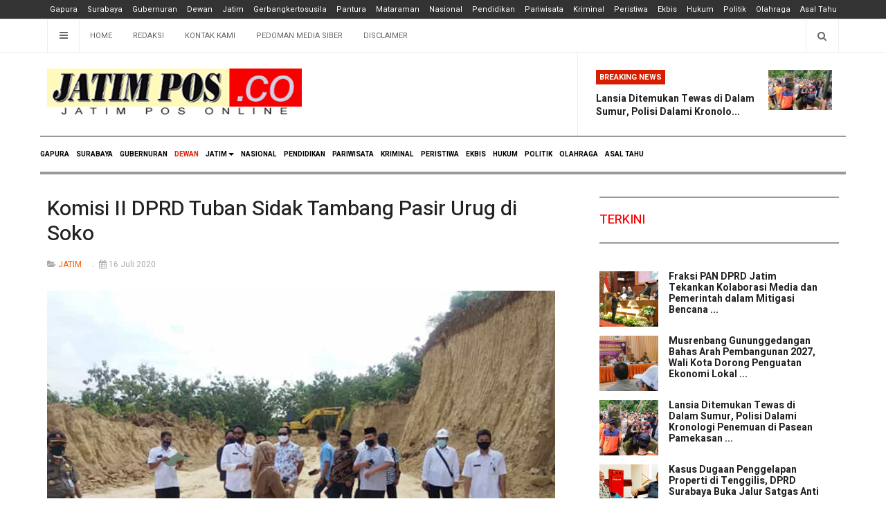

--- FILE ---
content_type: text/html; charset=utf-8
request_url: https://jatimpos.co/dewan/11-gapura/jatim/2637-komisi-ii-dprd-tuban-sidak-tambang-pasir-urug-di-soko
body_size: 9847
content:

<!DOCTYPE html>
<html lang="id-id" dir="ltr"
  class='com_content view-article itemid-188 j31 mm-hover'>

<head>

  <base href="https://jatimpos.co/dewan/11-gapura/jatim/2637-komisi-ii-dprd-tuban-sidak-tambang-pasir-urug-di-soko" />
	<meta http-equiv="content-type" content="text/html; charset=utf-8" />
	<meta name="keywords" content="Komisi II DPRD Tuban Sidak Tambang Pasir Urug di Soko" />
	<meta name="author" content="redaktur" />
	<meta name="description" content="Komisi II DPRD Tuban Sidak Tambang Pasir Urug di Soko" />
	<meta name="generator" content="Joomla! - Open Source Content Management" />
	<title>Komisi II DPRD Tuban Sidak Tambang Pasir Urug di Soko</title>
	<link href="/templates/avesnews/favicon.ico" rel="shortcut icon" type="image/vnd.microsoft.icon" />
	<link href="/t3-assets/css/css-590db-85657.css" rel="stylesheet" type="text/css" media="all" />
	<link href="/t3-assets/css/css-7b850-33400.css" rel="stylesheet" type="text/css" media="all" />
	<link href="/t3-assets/css/css-7fc77-51922.css" rel="stylesheet" type="text/css" media="all" />
	<link href="//fonts.googleapis.com/css?family=Heebo:400,500,700,900|Noticia+Text" rel="stylesheet" type="text/css" />
	<link href="/t3-assets/css/css-8a4c3-00506.css" rel="stylesheet" type="text/css" media="all" />
	<script src="https://static.addtoany.com/menu/page.js" type="text/javascript" async="async"></script>
	<script src="/t3-assets/js/js-2ec25-51922.js" type="text/javascript"></script>
	<script type="text/javascript">
jQuery(function($){ initTooltips(); $("body").on("subform-row-add", initTooltips); function initTooltips (event, container) { container = container || document;$(container).find(".hasTooltip").tooltip({"html": true,"container": "body"});} });jQuery(window).on('load',  function() {
				new JCaption('img.caption');
			});
	</script>
	<meta property="og:url" content="https://jatimpos.co/dewan/11-gapura/jatim/2637-komisi-ii-dprd-tuban-sidak-tambang-pasir-urug-di-soko" />
	<meta property="og:type" content="article" />
	<meta property="og:title" content="Komisi II DPRD Tuban Sidak Tambang Pasir Urug di Soko" />
	<meta property="og:description" content="JATIMPOS.CO/TUBAN - Komisi II Dewan Perwakilan Rakyat Daerah (DPRD) Kabupaten Tuban sidak tambang illegal. Aktivitas penambangan pasir urug berada di Dukuh..." />
	<meta property="og:image" content="https://www.jatimpos.co/images/2020/dewan/Tambang.jpg" />
	<meta property="og:image:width" content="600" />
	<meta property="og:image:height" content="315" />

  
<!-- META FOR IOS & HANDHELD -->
	<meta name="viewport" content="width=device-width, initial-scale=1.0, maximum-scale=3.0, user-scalable=yes"/>
	<style type="text/stylesheet">
		@-webkit-viewport   { width: device-width; }
		@-moz-viewport      { width: device-width; }
		@-ms-viewport       { width: device-width; }
		@-o-viewport        { width: device-width; }
		@viewport           { width: device-width; }
	</style>
	<script type="text/javascript">
		//<![CDATA[
		if (navigator.userAgent.match(/IEMobile\/10\.0/)) {
			var msViewportStyle = document.createElement("style");
			msViewportStyle.appendChild(
				document.createTextNode("@-ms-viewport{width:auto!important}")
			);
			document.getElementsByTagName("head")[0].appendChild(msViewportStyle);
		}
		//]]>
	</script>
<meta name="HandheldFriendly" content="true"/>
<meta name="apple-mobile-web-app-capable" content="YES"/>
<!-- //META FOR IOS & HANDHELD -->




<!-- Le HTML5 shim and media query for IE8 support -->
<!--[if lt IE 9]>
<script src="//cdnjs.cloudflare.com/ajax/libs/html5shiv/3.7.3/html5shiv.min.js"></script>
<script type="text/javascript" src="/plugins/system/t3/base-bs3/js/respond.min.js"></script>
<![endif]-->

<!-- You can add Google Analytics here or use T3 Injection feature -->

    
<!-- URL Theme Color untuk Chrome, Firefox OS, Opera dan Vivaldi -->
<meta name="theme-color" content="#000000" />
<!-- URL Theme Color untuk Windows Phone -->
<meta name="msapplication-navbutton-color" content="#000000" />
<!-- URL Theme Color untuk iOS Safari -->
<meta name="apple-mobile-web-app-capable" content="yes" />
<meta name="apple-mobile-web-app-status-bar-style" content="#000000" />

<!-- start CSS --> 
<style>
.container {
    margin: 0 auto;
    padding: 0 10px;
}

div.scrollmenu {
    background-color: #333;
    overflow: auto;
    white-space: nowrap;
	text-align: center;
}

div.scrollmenu a {
    display: inline-block;
    color: white;
    text-align: center;
    padding: 5px 5px 5px 5px;
    font-size: 11px;
    text-decoration: none;
}

div.scrollmenu a:hover {
    background-color: #777;
}

</style>
<!-- akhir dr CSS --> 

<!-- Google tag (gtag.js) -->
<script async src="https://www.googletagmanager.com/gtag/js?id=G-8FB4RZVQX5"></script>
<script>
  window.dataLayer = window.dataLayer || [];
  function gtag(){dataLayer.push(arguments);}
  gtag('js', new Date());

  gtag('config', 'G-8FB4RZVQX5');
</script>

<script async src="https://pagead2.googlesyndication.com/pagead/js/adsbygoogle.js?client=ca-pub-9739606281131374"
     crossorigin="anonymous"></script>
<meta name="google-site-verification" content="LMRmoV75ek1xbXnVb2eHteCS5yzOhRgCXgixSMLgg50" />

<!-- Google Tag Manager -->
<script>(function(w,d,s,l,i){w[l]=w[l]||[];w[l].push({'gtm.start':
new Date().getTime(),event:'gtm.js'});var f=d.getElementsByTagName(s)[0],
j=d.createElement(s),dl=l!='dataLayer'?'&l='+l:'';j.async=true;j.src=
'https://www.googletagmanager.com/gtm.js?id='+i+dl;f.parentNode.insertBefore(j,f);
})(window,document,'script','dataLayer','GTM-WR42HFT');</script>
<!-- End Google Tag Manager -->

</head>

<body>

<!-- Google Tag Manager (noscript) -->
<noscript><iframe src="https://www.googletagmanager.com/ns.html?id=GTM-WR42HFT"
height="0" width="0" style="display:none;visibility:hidden"></iframe></noscript>
<!-- End Google Tag Manager (noscript) -->

<div class="t3-wrapper"> <!-- Need this wrapper for off-canvas menu. Remove if you don't use of-canvas -->
  <div class="container-hd">

     <!-- start html menu --> 
<div class="scrollmenu">
<!-- aktifkan batasan container CSS --> 
 <div class="container"> 
            <a href="/Home"> Gapura</a> 
            <a href="/Surabaya"> Surabaya</a> 
            <a href="/Gubernuran"> Gubernuran</a> 
            <a href="/Dewan"> Dewan</a> 
            <a href="/Jatim"> Jatim</a> 
            <a href="/jatim/gerbangkertosusila"> Gerbangkertosusila</a> 
            <a href="/jatim/pantura"> Pantura</a> 
            <a href="/jatim/mataraman"> Mataraman</a> 
            <a href="/Nasional"> Nasional</a> 
            <a href="/Pendidikan"> Pendidikan</a> 
            <a href="/Pariwisata"> Pariwisata</a> 
            <a href="/Kriminal"> Kriminal</a> 
            <a href="/Peristiwa"> Peristiwa</a> 
            <a href="/Ekbis"> Ekbis</a>
			<a href="/Hukum"> Hukum</a>
            <a href="/Politik"> Politik</a>
            <a href="/Olahraga"> Olahraga</a>
            <a href="/Asal-Tahu"> Asal Tahu</a>
</div>
<!-- akhir dri batasan container CSS --> 
</div>
<!-- akhir html menu --> 

      
      
    

<div class="ja-topbar clearfix">
	<div class="container">
		<div class="row">
		<!-- TOPBAR -->
			
						<div class="col-xs-5 col-sm-6 topbar-left pull-left ">
				<!-- Brand and toggle get grouped for better mobile display -->
				<div class="navbar-toggle-wrap clearfix pull-left">
					
											
<a class="btn btn-primary off-canvas-toggle " type="button" data-pos="left" data-nav="#t3-off-canvas" data-effect="off-canvas-effect-4" title="open">
  <i class="fa fa-bars"></i>
</a>

<!-- OFF-CANVAS SIDEBAR -->
<div id="t3-off-canvas" class="t3-off-canvas " style="left: 0;right: auto">

  <div class="t3-off-canvas-header">
    <h2 class="t3-off-canvas-header-title">Sidebar</h2>
    <a type="button" class="close" data-dismiss="modal" aria-hidden="true" title="close">&times;</a>
  </div>

  <div class="t3-off-canvas-body">
    <div class="t3-module module " id="Mod142"><div class="module-inner"><h3 class="module-title "><span>Top Menu</span></h3><div class="module-ct "><ul class="nav nav-pills nav-stacked menu">
<li class="item-103 default"><a href="/" class="">Home</a></li><li class="item-104"><a href="/redaksi" class="">Redaksi</a></li><li class="item-227"><a href="/kontak-kami" class="">Kontak Kami</a></li><li class="item-229"><a href="/pedoman-media-siber" class="">Pedoman Media Siber</a></li><li class="item-228"><a href="/disclaimer" class="">Disclaimer</a></li></ul>
</div></div></div><div class="t3-module module " id="Mod139"><div class="module-inner"><h3 class="module-title "><span>Main Menu</span></h3><div class="module-ct "><ul class="nav nav-pills nav-stacked menu">
<li class="item-179"><a href="/" class="">GAPURA </a></li><li class="item-187"><a href="/surabaya" class="">SURABAYA</a></li><li class="item-101"><a href="/gubernuran" class="">GUBERNURAN</a></li><li class="item-188 current active"><a href="/dewan" class="">DEWAN</a></li><li class="item-109 deeper dropdown parent"><a href="/jatim" class=" dropdown-toggle" data-toggle="dropdown">JATIM<em class="caret"></em></a><ul class="dropdown-menu"><li class="item-232"><a href="/jatim/gerbangkertosusila" class="">GERBANGKERTOSUSILA</a></li><li class="item-233"><a href="/jatim/pantura" class="">PANTURA</a></li><li class="item-234"><a href="/jatim/mataraman" class="">MATARAMAN</a></li></ul></li><li class="item-110"><a href="/nasional" class="">NASIONAL</a></li><li class="item-111"><a href="/pendidikan" class="">PENDIDIKAN</a></li><li class="item-112"><a href="/pariwisata" class="">PARIWISATA</a></li><li class="item-113"><a href="/kriminal" class="">KRIMINAL</a></li><li class="item-192"><a href="/peristiwa" class="">PERISTIWA</a></li><li class="item-193"><a href="/ekbis" class="">EKBIS</a></li><li class="item-202"><a href="/hukum" class="">HUKUM</a></li><li class="item-203"><a href="/politik" class="">POLITIK</a></li><li class="item-205"><a href="/olahraga" class="">OLAHRAGA</a></li><li class="item-204"><a href="/asal-tahu" class="">ASAL TAHU</a></li></ul>
</div></div></div>
  </div>

</div>
<!-- //OFF-CANVAS SIDEBAR -->

									</div>

								<div class="hidden-xs hidden-sm clearfix">
					<ul class="nav nav-pills nav-stacked menu">
<li class="item-103 default"><a href="/" class="">Home</a></li><li class="item-104"><a href="/redaksi" class="">Redaksi</a></li><li class="item-227"><a href="/kontak-kami" class="">Kontak Kami</a></li><li class="item-229"><a href="/pedoman-media-siber" class="">Pedoman Media Siber</a></li><li class="item-228"><a href="/disclaimer" class="">Disclaimer</a></li></ul>

				</div>
							</div>
			
						<div class="col-xs-7 col-sm-6 topbar-right pull-right">
				
								<div class="head-search ">
					<button class="btn btn-search"><i class="fa fa-search"></i></button>
					<div class="search">
	<form action="/dewan" method="post" class="form-inline form-search">
		<label for="mod-search-searchword90" class="element-invisible">Cari...</label> <input name="searchword" id="mod-search-searchword" aria-label="search" maxlength="200"  class="form-control search-query" type="search" placeholder="Cari..." />		<input type="hidden" name="task" value="search" />
		<input type="hidden" name="option" value="com_search" />
		<input type="hidden" name="Itemid" value="188" />
	</form>
</div>

				</div>
				
							</div>
					</div>
	</div>
</div>
<!-- TOPBAR -->

<!-- HEADER -->
<header id="t3-header" class="container t3-header">
	<div class="row">

		<!-- LOGO -->
		<div class="col-xs-12 col-sm-6 col-lg-4 logo">
			<div class="logo-image">
				<a href="https://www.jatimpos.co/" title="JATIM POS online">
											<img class="logo-img" src="/images/logo-aves.png" alt="JATIM POS online" />
															<span>JATIM POS online</span>
				</a>
				<small class="site-slogan">Portal Berita Jawa Timur</small>			</div>
		</div>
		<!-- //LOGO -->

		<div class="col-xs-12 col-sm-6 col-lg-8">
							<!-- SPOTLIGHT 1 -->
				<div class="t3-sl t3-sl-1">
						<!-- SPOTLIGHT -->
	<div class="t3-spotlight t3-spotlight-1  row">
					<div class="col  col-lg-6  col-md-12 hidden-md   col-sm-6 hidden-sm   col-xs-6 hidden-xs ">
								&nbsp;
							</div>
					<div class="col  col-lg-6 col-md-12  col-sm-12 hidden-sm   col-xs-12 hidden-xs ">
								<div class="t3-module module " id="Mod109"><div class="module-inner"><h3 class="module-title "><span>Breaking News</span></h3><div class="module-ct "><ul class="latest-news-header ">
	<li class="clearfix" itemscope itemtype="https://schema.org/Article">
		<a class="item-title" href="/peristiwa/19289-lansia-ditemukan-tewas-di-dalam-sumur-polisi-dalami-kronologi-penemuan-di-pasean-pamekasan" itemprop="url">
			<span itemprop="name">
				Lansia Ditemukan Tewas di Dalam Sumur, Polisi Dalami Kronolo...			</span>
		</a>

		
<div class="pull-left item-image" itemprop="image">

  <a href="/peristiwa/19289-lansia-ditemukan-tewas-di-dalam-sumur-polisi-dalami-kronologi-penemuan-di-pasean-pamekasan" itemprop="url">
   <img  src="/images/2026/01/19/20260119-1154_peristiwa_20260119_185229_0000.png" alt="" itemprop="thumbnailUrl"/>
  </a>
</div>
	</li>
</ul>
</div></div></div>
							</div>
			</div>
<!-- SPOTLIGHT -->
				</div>
				<!-- //SPOTLIGHT 1 -->
					</div>

	</div>
</header>
<!-- //HEADER -->


    
<!-- MAIN NAVIGATION -->
<div class="container">
	<nav id="t3-mainnav" class="navbar navbar-default t3-mainnav">

		
		<div class="t3-navbar navbar-collapse collapse">
					<ul class="nav navbar-nav">
			<li class="item-179">				<a href="/" >GAPURA</a>
				</li><li class="item-187">				<a href="/surabaya" >SURABAYA</a>
				</li><li class="item-101">				<a href="/gubernuran" >GUBERNURAN</a>
				</li><li class="item-188 current active">				<a href="/dewan" >DEWAN</a>
				</li><li class="item-109 deeper dropdown parent">				<a class="dropdown-toggle" href="/jatim"  data-toggle="dropdown">JATIM<em class="caret"></em></a>
				<ul class="dropdown-menu" role="menu"><li class="item-232">				<a href="/jatim/gerbangkertosusila" >GERBANGKERTOSUSILA</a>
				</li><li class="item-233">				<a href="/jatim/pantura" >PANTURA</a>
				</li><li class="item-234">				<a href="/jatim/mataraman" >MATARAMAN</a>
				</li></ul></li><li class="item-110">				<a href="/nasional" >NASIONAL</a>
				</li><li class="item-111">				<a href="/pendidikan" >PENDIDIKAN</a>
				</li><li class="item-112">				<a href="/pariwisata" >PARIWISATA</a>
				</li><li class="item-113">				<a href="/kriminal" >KRIMINAL</a>
				</li><li class="item-192">				<a href="/peristiwa" >PERISTIWA</a>
				</li><li class="item-193">				<a href="/ekbis" >EKBIS</a>
				</li><li class="item-202">				<a href="/hukum" >HUKUM</a>
				</li><li class="item-203">				<a href="/politik" >POLITIK</a>
				</li><li class="item-205">				<a href="/olahraga" >OLAHRAGA</a>
				</li><li class="item-204">				<a href="/asal-tahu" >ASAL TAHU</a>
				</li>		</ul>
	
		</div>
	</nav>
	<!-- //MAIN NAVIGATION -->
</div>


<script>
	(function ($){
		var maps = [{"id":"187","class":"cat-pink"},{"id":"101","class":"cat-purple"},{"id":"188","class":"cat-green"},{"id":"232","class":"cat-green"},{"id":"233","class":"cat-green"},{"id":"234","class":"cat-green"},{"id":"110","class":"cat-blue"},{"id":"111","class":"cat-cyan"},{"id":"112","class":"cat-green"},{"id":"113","class":"cat-yellow"},{"id":"192","class":"cat-purple"},{"id":"193","class":"cat-purple"},{"id":"202","class":"cat-pink"},{"id":"203","class":"cat-pink"},{"id":"205","class":"cat-pink"},{"id":"204","class":"cat-pink"}];
		$(maps).each (function (){
			$('li[data-id="' + this['id'] + '"]').addClass (this['class']);
		});
	})(jQuery);
</script>

    


    


    


    
<div id="t3-mainbody" class="container t3-mainbody one-sidebar-right">
	<div class="row equal-height">

		<!-- MAIN CONTENT -->
		<div id="t3-content" class="t3-content col col-xs-12 col-sm-8">
			
			
<div class="item-page" itemscope itemtype="https://schema.org/Article">

	
	<!-- Article -->
	<article class="cat-orange" itemscope itemtype="http://schema.org/Article">
	  <meta itemscope itemprop="mainEntityOfPage"  itemType="https://schema.org/WebPage" itemid="https://google.com/article"/>
		<meta itemprop="inLanguage" content="id-ID" />
		
		
					
<header class="article-header clearfix">
	<h1 class="article-title" itemprop="headline">
					<a href="/dewan/11-gapura/jatim/2637-komisi-ii-dprd-tuban-sidak-tambang-pasir-urug-di-soko" itemprop="url" title="Komisi II DPRD Tuban Sidak Tambang Pasir Urug di Soko">
				Komisi II DPRD Tuban Sidak Tambang Pasir Urug di Soko</a>
			</h1>

			</header>
				
				
		  	
  	<!-- Aside -->
				<aside class="article-aside clearfix">
							<dl class="article-info  muted">

		
			<dt class="article-info-term">
													Detail							</dt>

			
			
										<dd class="category-name hasTooltip" title="Kategori: ">
				<i class="fa fa-folder-open"></i>
									<a href="/dewan/11-gapura/jatim" ><span itemprop="genre">JATIM</span></a>							</dd>			
										<dd class="published hasTooltip" title="Ditayangkan: ">
				<i class="fa fa-calendar"></i>
				<time datetime="2020-07-16T15:07:10+07:00" itemprop="datePublished">
					16 Juli 2020          <meta  itemprop="datePublished" content="2020-07-16T15:07:10+07:00" />
          <meta  itemprop="dateModified" content="2020-07-16T15:07:10+07:00" />
				</time>
			</dd>
					
					
			
						</dl>

		  		</aside>
			<!-- // Aside -->
	
  	

		<!-- Video - Gallery -->
				<div class="ja-media-content ">
					</div>
		<!-- // Video - Gallery -->
		<!-- Image full -->
					
	<div class="pull-left item-image article-image article-image-full">
    <span itemprop="image" itemscope itemtype="https://schema.org/ImageObject">
      <img
                  class="caption" title="Anggota Komisi II DPRD Tuban saat meninjau lokasi tambang pasir urug "                src="/images/2020/dewan/Tambang.jpg"
        alt="" itemprop="url" />
      <meta itemprop="height" content="auto" />
      <meta itemprop="width" content="auto" />
    </span>
	</div>

				<!-- // Image full -->
		
		
		
				
							
		
			
			<section class="article-content clearfix" itemprop="articleBody">
				<p><span style="font-size: 12pt; color: #000000;"><strong>JATIMPOS.CO/TUBAN -</strong> Komisi II Dewan Perwakilan Rakyat Daerah (DPRD) Kabupaten Tuban sidak tambang illegal. Aktivitas penambangan pasir urug berada di Dukuh Dempes Desa Simo Kecamatan Soko – Tuban menyita perhatian masyarakat setempat.</span></p>
 
<p><span style="font-size: 12pt; color: #000000;">Komisi II didampingi Forkopimka Soko, Satpol PP, Kades Simo dan Dinas SDA mengunjungi 2 titik lokasi yang berbeda, pada Rabu (15/07).</span></p>
<p><span style="font-size: 12pt; color: #000000;">Di lokasi pertama seluas 20 hektar, Joko sebagai penanggung jawab tambang mengatakan tambangnya baru beroperasi sekitar 2 mingguan. Menurutnya, penambangan tersebut atas permintaan pemilik tanah yang ingin meratakan tanahnya untuk di bangun kandang.</span></p>
<p><span style="font-size: 12pt; color: #000000;">"Ini adalah tanah pribadi milik Pak Haji Sumiadi, karena akan dibangun kandang oleh pemiliknya," jelasnya.</span></p>
<p><span style="font-size: 12pt; color: #000000;">Selanjutnya, di lokasi kedua yang tak jauh dari sebelumnya, ditemui oleh Bekti penanggung jawab tambang. Aktivitas tambang sudah berjalan selama 6 bulan.</span></p>
<p><span style="font-size: 12pt; color: #000000;">"Rata-rata setiap hari ada 100 rit yang terjual, tiap ritnya kita hargai 90.000-100.000," ucap Bekti.</span></p>
<p><span style="font-size: 12pt; color: #000000;">Kedua penanggung jawab ini tidak bisa menunjukkan izin resmi. Hanya saja mereka mengaku pernah mengurus izin.</span></p>
<p><span style="font-size: 12pt; color: #000000;">Ketua Komisi II Mashadi menyampaikan bahwa ada laporan warga yang masuk di telinga komisinya. Dijelaskannya, usaha pertambangan di dua lokasi ini masuk lahan konservasi artinya tidak boleh ada aktivitas tambang di lahan ini.</span></p>
<p><span style="font-size: 12pt; color: #000000;">Kendati para penanggung jawab usaha ini berdalih masih proses mengurus izin, secara titik lokasi lahan ini sulit mendapatkan izin resmi dari lembaga terkait.</span></p>
<p><span style="font-size: 12pt; color: #000000;">“Lahan ini wilayah konservasi masalahnya,” kata dia.</span></p>
<p><span style="font-size: 12pt; color: #000000;">Senada dengan Zuhri Ali, dimana ada usaha pertambangan yang tidak mengantongi izin resmi maka akan dihadapkan dengan hukum. Tidak hanya di wilayah Soko, pihaknya meminta aktivitas pertambangan yang tidak mengantongi izin agar segera berhenti.</span></p>
<p><span style="font-size: 12pt; color: #000000;">“Sebab dari aduan masyarakat yang diterima, kegiatan pertambangan di Soko meresahkan lingkungan," pungkasnya. <strong>(min)</strong></span></p><div class="addtoany_container"><span class="a2a_kit a2a_kit_size_48 addtoany_list" data-a2a-url="https://jatimpos.co/dewan/11-gapura/jatim/2637-komisi-ii-dprd-tuban-sidak-tambang-pasir-urug-di-soko" data-a2a-title="Komisi II DPRD Tuban Sidak Tambang Pasir Urug di Soko">
<a class="a2a_button_facebook"></a>
<a class="a2a_button_whatsapp"></a>
<a class="a2a_button_twitter"></a>
<a class="a2a_button_email"></a>

</span>
</div>			</section>

			<!-- Item tags -->
						<!-- // Item tags -->

			<!-- Footer -->
						<!-- // Footer -->

			<hr class="divider-vertical" /><ul class="pager pagenav">
	<li class="previous">
		<a class="hasTooltip" title="Peringati HPN 2021, PWI Gelar Penghijauan di Lamongan" aria-label="Previous article: Peringati HPN 2021, PWI Gelar Penghijauan di Lamongan" href="/dewan/11-gapura/jatim/4552-peringati-hpn-2021-pwi-gelar-penghijauan-di-lamongan" rel="prev">
			<span class="icon-chevron-left" aria-hidden="true"></span> <span aria-hidden="true">Sebelum</span>		</a>
	</li>
	<li class="next">
		<a class="hasTooltip" title="Setiajit Siapkan 350 Ribu Masker Untuk Warga Tuban" aria-label="Next article: Setiajit Siapkan 350 Ribu Masker Untuk Warga Tuban" href="/dewan/11-gapura/jatim/2573-setiajit-siapkan-350-ribu-masker-untuk-warga-tuban" rel="next">
			<span aria-hidden="true">Berikut</span> <span class="icon-chevron-right" aria-hidden="true"></span>		</a>
	</li>
</ul>
			
			
						
	</article>
	<!-- //Article -->

	
		</div>


		</div>
		<!-- //MAIN CONTENT -->

		<!-- SIDEBAR RIGHT -->
		<div class="t3-sidebar t3-sidebar-right col col-xs-12 col-sm-4 ">
			<div class="t3-module module " id="Mod95"><div class="module-inner"><h3 class="module-title "><span>TERKINI</span></h3><div class="module-ct "><ul class="latestnews">
	<li class="clearfix" itemscope itemtype="https://schema.org/Article">

		
<div class="pull-left item-image" itemprop="image">

  <a href="/dewan/19291-fraksi-pan-dprd-jatim-tekankan-kolaborasi-media-dan-pemerintah-dalam-mitigasi-bencana" itemprop="url">
   <img  src="/images/2026/01/19/20260119-1557_pan.jpg" alt="" itemprop="thumbnailUrl"/>
  </a>
</div>
		<a class="item-title" href="/dewan/19291-fraksi-pan-dprd-jatim-tekankan-kolaborasi-media-dan-pemerintah-dalam-mitigasi-bencana" itemprop="url">
			<span itemprop="name">
				Fraksi PAN DPRD Jatim Tekankan Kolaborasi Media dan Pemerintah dalam Mitigasi Bencana ...			</span>
		</a>
	</li>
	<li class="clearfix" itemscope itemtype="https://schema.org/Article">

		
<div class="pull-left item-image" itemprop="image">

  <a href="/jatim/gerbangkertosusila/19290-musrenbang-gununggedangan-bahas-arah-pembangunan-2027-wali-kota-dorong-penguatan-ekonomi-lokal" itemprop="url">
   <img  src="/images/2026/01/19/20260119-1544_pemkot-mojokerto.jpg" alt="" itemprop="thumbnailUrl"/>
  </a>
</div>
		<a class="item-title" href="/jatim/gerbangkertosusila/19290-musrenbang-gununggedangan-bahas-arah-pembangunan-2027-wali-kota-dorong-penguatan-ekonomi-lokal" itemprop="url">
			<span itemprop="name">
				Musrenbang Gununggedangan Bahas Arah Pembangunan 2027, Wali Kota Dorong Penguatan Ekonomi Lokal ...			</span>
		</a>
	</li>
	<li class="clearfix" itemscope itemtype="https://schema.org/Article">

		
<div class="pull-left item-image" itemprop="image">

  <a href="/peristiwa/19289-lansia-ditemukan-tewas-di-dalam-sumur-polisi-dalami-kronologi-penemuan-di-pasean-pamekasan" itemprop="url">
   <img  src="/images/2026/01/19/20260119-1154_peristiwa_20260119_185229_0000.png" alt="" itemprop="thumbnailUrl"/>
  </a>
</div>
		<a class="item-title" href="/peristiwa/19289-lansia-ditemukan-tewas-di-dalam-sumur-polisi-dalami-kronologi-penemuan-di-pasean-pamekasan" itemprop="url">
			<span itemprop="name">
				Lansia Ditemukan Tewas di Dalam Sumur, Polisi Dalami Kronologi Penemuan di Pasean Pamekasan ...			</span>
		</a>
	</li>
	<li class="clearfix" itemscope itemtype="https://schema.org/Article">

		
<div class="pull-left item-image" itemprop="image">

  <a href="/dewan/19288-kasus-dugaan-penggelapan-properti-di-tenggilis-dprd-surabaya-buka-jalur-satgas-anti-mafia-tanah" itemprop="url">
   <img  src="/images/2026/01/19/20260119-1129_dprd-surabaya_20260119_182721_0000.png" alt="" itemprop="thumbnailUrl"/>
  </a>
</div>
		<a class="item-title" href="/dewan/19288-kasus-dugaan-penggelapan-properti-di-tenggilis-dprd-surabaya-buka-jalur-satgas-anti-mafia-tanah" itemprop="url">
			<span itemprop="name">
				Kasus Dugaan Penggelapan Properti di Tenggilis, DPRD Surabaya Buka Jalur Satgas Anti Mafia Tanah ...			</span>
		</a>
	</li>
	<li class="clearfix" itemscope itemtype="https://schema.org/Article">

		
<div class="pull-left item-image" itemprop="image">

  <a href="/hukum/19287-ott-kpk-di-madiun-wali-kota-ikut-diamankan" itemprop="url">
   <img  src="/images/2026/01/19/20260119-1023_1768818027370.jpg" alt="" itemprop="thumbnailUrl"/>
  </a>
</div>
		<a class="item-title" href="/hukum/19287-ott-kpk-di-madiun-wali-kota-ikut-diamankan" itemprop="url">
			<span itemprop="name">
				OTT KPK di Madiun, Wali Kota Ikut Diamankan ...			</span>
		</a>
	</li>
</ul>
</div></div></div>
		</div>
		<!-- //SIDEBAR RIGHT -->

	</div>
</div> 



    


    
<!-- BACK TOP TOP BUTTON -->
<div id="back-to-top" data-spy="affix" data-offset-top="200" class="back-to-top hidden-xs hidden-sm affix-top">
  <button class="btn btn-primary" title="Back to Top"><i class="fa fa-long-arrow-up" aria-hidden="true"></i></button>
</div>

<script type="text/javascript">
(function($) {
  // Back to top
  $('#back-to-top').on('click', function(){
    $("html, body").animate({scrollTop: 0}, 500);
    return false;
  });
})(jQuery);
</script>
<!-- BACK TO TOP BUTTON -->

<!-- FOOTER -->
<footer id="t3-footer" class="wrap t3-footer">

			<!-- FOOT NAVIGATION -->
		<div class="container">
			<div class="footer-spotlight">
					<!-- SPOTLIGHT -->
	<div class="t3-spotlight t3-footnav  row">
					<div class="col  col-lg-2 col-md-2 col-sm-4 col-xs-6">
								
							</div>
					<div class="col  col-lg-2 col-md-2 col-sm-4 col-xs-6">
								
							</div>
					<div class="col  col-lg-2 col-md-2 col-sm-4 col-xs-6">
								
							</div>
					<div class="col  col-lg-2 col-md-2 col-sm-4 col-xs-6">
								
							</div>
					<div class="col  col-lg-2 col-md-2 col-sm-4 col-xs-6">
								
							</div>
					<div class="col  col-lg-2 col-md-2 col-sm-4 col-xs-6">
								&nbsp;
							</div>
			</div>
<!-- SPOTLIGHT -->
			</div>
		</div>
		<!-- //FOOT NAVIGATION -->
	
	<section class="t3-copyright-wrap">
		<div class="container">
			<div class="t3-copyright">
				<div class="row">
					<div class="col-md-12 copyright ">
						

<div class="custom"  >
	<div id="Mod207">
<div>
<div style="text-align: center;"><a href="/kontak-kami-2">Kontak Kami</a>  <a href="/redaksi-2">Redaksi</a>  <a href="/publikasi-iklan">Publikasi Iklan</a>  <a href="/pedoman-media-siber-2">Pedoman Media Siber</a>  <a href="/disclaimer-2">Disclaimer</a>  <a href="/login">Login</a></div>
<div style="text-align: center;"> </div>
</div>
</div></div>
<div class="module">
	<small>Hak Cipta &#169; 2026 JATIM POS online. Semua Hak Dilindungi. </small>
</div>


					</div>
									</div>
			</div>
		</div>
	</section>

</footer>
<!-- //FOOTER -->
  </div>
</div>

</body>

</html>

--- FILE ---
content_type: text/html; charset=utf-8
request_url: https://www.google.com/recaptcha/api2/aframe
body_size: 269
content:
<!DOCTYPE HTML><html><head><meta http-equiv="content-type" content="text/html; charset=UTF-8"></head><body><script nonce="IL-ZN6Y1xaf1B6GfHE7KuQ">/** Anti-fraud and anti-abuse applications only. See google.com/recaptcha */ try{var clients={'sodar':'https://pagead2.googlesyndication.com/pagead/sodar?'};window.addEventListener("message",function(a){try{if(a.source===window.parent){var b=JSON.parse(a.data);var c=clients[b['id']];if(c){var d=document.createElement('img');d.src=c+b['params']+'&rc='+(localStorage.getItem("rc::a")?sessionStorage.getItem("rc::b"):"");window.document.body.appendChild(d);sessionStorage.setItem("rc::e",parseInt(sessionStorage.getItem("rc::e")||0)+1);localStorage.setItem("rc::h",'1768843443550');}}}catch(b){}});window.parent.postMessage("_grecaptcha_ready", "*");}catch(b){}</script></body></html>